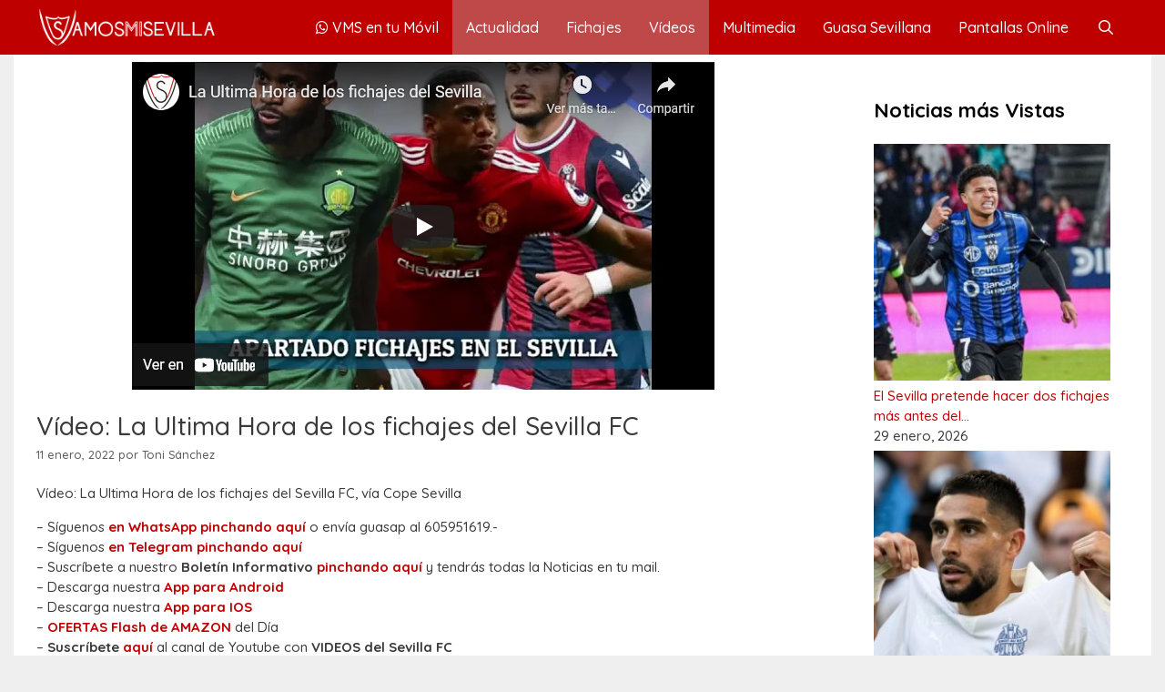

--- FILE ---
content_type: text/html; charset=UTF-8
request_url: https://www.vamosmisevillafc.com/video-la-ultima-hora-de-los-fichajes-del-sevilla-fc/
body_size: 16941
content:
<!DOCTYPE html>
<html lang="es">
<head>
	<meta charset="UTF-8">
	<meta name='robots' content='index, follow, max-image-preview:large, max-snippet:-1, max-video-preview:-1' />
	<style>img:is([sizes="auto" i], [sizes^="auto," i]) { contain-intrinsic-size: 3000px 1500px }</style>
	<meta name="viewport" content="width=device-width, initial-scale=1">
	<!-- This site is optimized with the Yoast SEO plugin v26.7 - https://yoast.com/wordpress/plugins/seo/ -->
	<title>Vídeo: La Ultima Hora de los fichajes del Sevilla FC - Vamos Mi Sevilla</title>
	<link rel="canonical" href="https://www.vamosmisevillafc.com/video-la-ultima-hora-de-los-fichajes-del-sevilla-fc/" />
	<meta property="og:locale" content="es_ES" />
	<meta property="og:type" content="article" />
	<meta property="og:title" content="Vídeo: La Ultima Hora de los fichajes del Sevilla FC - Vamos Mi Sevilla" />
	<meta property="og:description" content="Vídeo: La Ultima Hora de los fichajes del Sevilla FC, vía Cope Sevilla &#8211; Síguenos ... Leer mas" />
	<meta property="og:url" content="https://www.vamosmisevillafc.com/video-la-ultima-hora-de-los-fichajes-del-sevilla-fc/" />
	<meta property="og:site_name" content="Vamos Mi Sevilla" />
	<meta property="article:published_time" content="2022-01-11T17:32:19+00:00" />
	<meta property="og:image" content="https://www.vamosmisevillafc.com/wp-content/uploads/2022/01/Screenshot-2022-01-11-at-18-31-54-La-Ultima-Hora-de-los-fichajes-del-Sevilla.png" />
	<meta property="og:image:width" content="640" />
	<meta property="og:image:height" content="360" />
	<meta property="og:image:type" content="image/png" />
	<meta name="author" content="Toni Sánchez" />
	<meta name="twitter:card" content="summary_large_image" />
	<meta name="twitter:creator" content="@VMScom" />
	<meta name="twitter:label1" content="Escrito por" />
	<meta name="twitter:data1" content="Toni Sánchez" />
	<script type="application/ld+json" class="yoast-schema-graph">{"@context":"https://schema.org","@graph":[{"@type":"Article","@id":"https://www.vamosmisevillafc.com/video-la-ultima-hora-de-los-fichajes-del-sevilla-fc/#article","isPartOf":{"@id":"https://www.vamosmisevillafc.com/video-la-ultima-hora-de-los-fichajes-del-sevilla-fc/"},"author":{"name":"Toni Sánchez","@id":"https://www.vamosmisevillafc.com/#/schema/person/c14d25c2a1efe4788f49aea5a5db617d"},"headline":"Vídeo: La Ultima Hora de los fichajes del Sevilla FC","datePublished":"2022-01-11T17:32:19+00:00","mainEntityOfPage":{"@id":"https://www.vamosmisevillafc.com/video-la-ultima-hora-de-los-fichajes-del-sevilla-fc/"},"wordCount":98,"publisher":{"@id":"https://www.vamosmisevillafc.com/#organization"},"image":{"@id":"https://www.vamosmisevillafc.com/video-la-ultima-hora-de-los-fichajes-del-sevilla-fc/#primaryimage"},"thumbnailUrl":"https://www.vamosmisevillafc.com/wp-content/uploads/2022/01/Screenshot-2022-01-11-at-18-31-54-La-Ultima-Hora-de-los-fichajes-del-Sevilla.png","articleSection":["Actualidad","Fichajes","Noticias Top","Vídeos"],"inLanguage":"es"},{"@type":"WebPage","@id":"https://www.vamosmisevillafc.com/video-la-ultima-hora-de-los-fichajes-del-sevilla-fc/","url":"https://www.vamosmisevillafc.com/video-la-ultima-hora-de-los-fichajes-del-sevilla-fc/","name":"Vídeo: La Ultima Hora de los fichajes del Sevilla FC - Vamos Mi Sevilla","isPartOf":{"@id":"https://www.vamosmisevillafc.com/#website"},"primaryImageOfPage":{"@id":"https://www.vamosmisevillafc.com/video-la-ultima-hora-de-los-fichajes-del-sevilla-fc/#primaryimage"},"image":{"@id":"https://www.vamosmisevillafc.com/video-la-ultima-hora-de-los-fichajes-del-sevilla-fc/#primaryimage"},"thumbnailUrl":"https://www.vamosmisevillafc.com/wp-content/uploads/2022/01/Screenshot-2022-01-11-at-18-31-54-La-Ultima-Hora-de-los-fichajes-del-Sevilla.png","datePublished":"2022-01-11T17:32:19+00:00","breadcrumb":{"@id":"https://www.vamosmisevillafc.com/video-la-ultima-hora-de-los-fichajes-del-sevilla-fc/#breadcrumb"},"inLanguage":"es","potentialAction":[{"@type":"ReadAction","target":["https://www.vamosmisevillafc.com/video-la-ultima-hora-de-los-fichajes-del-sevilla-fc/"]}]},{"@type":"ImageObject","inLanguage":"es","@id":"https://www.vamosmisevillafc.com/video-la-ultima-hora-de-los-fichajes-del-sevilla-fc/#primaryimage","url":"https://www.vamosmisevillafc.com/wp-content/uploads/2022/01/Screenshot-2022-01-11-at-18-31-54-La-Ultima-Hora-de-los-fichajes-del-Sevilla.png","contentUrl":"https://www.vamosmisevillafc.com/wp-content/uploads/2022/01/Screenshot-2022-01-11-at-18-31-54-La-Ultima-Hora-de-los-fichajes-del-Sevilla.png","width":640,"height":360},{"@type":"BreadcrumbList","@id":"https://www.vamosmisevillafc.com/video-la-ultima-hora-de-los-fichajes-del-sevilla-fc/#breadcrumb","itemListElement":[{"@type":"ListItem","position":1,"name":"Portada","item":"https://www.vamosmisevillafc.com/"},{"@type":"ListItem","position":2,"name":"Vídeo: La Ultima Hora de los fichajes del Sevilla FC"}]},{"@type":"WebSite","@id":"https://www.vamosmisevillafc.com/#website","url":"https://www.vamosmisevillafc.com/","name":"Vamos Mi Sevilla","description":"La web dedicada al Sevilla FC más vista en el mundo","publisher":{"@id":"https://www.vamosmisevillafc.com/#organization"},"potentialAction":[{"@type":"SearchAction","target":{"@type":"EntryPoint","urlTemplate":"https://www.vamosmisevillafc.com/?s={search_term_string}"},"query-input":{"@type":"PropertyValueSpecification","valueRequired":true,"valueName":"search_term_string"}}],"inLanguage":"es"},{"@type":"Organization","@id":"https://www.vamosmisevillafc.com/#organization","name":"Vamos Mi Sevilla","url":"https://www.vamosmisevillafc.com/","logo":{"@type":"ImageObject","inLanguage":"es","@id":"https://www.vamosmisevillafc.com/#/schema/logo/image/","url":"https://www.vamosmisevillafc.com/wp-content/uploads/2016/11/cropped-logo_vms50-e1581427005813.jpg","contentUrl":"https://www.vamosmisevillafc.com/wp-content/uploads/2016/11/cropped-logo_vms50-e1581427005813.jpg","width":294,"height":75,"caption":"Vamos Mi Sevilla"},"image":{"@id":"https://www.vamosmisevillafc.com/#/schema/logo/image/"}},{"@type":"Person","@id":"https://www.vamosmisevillafc.com/#/schema/person/c14d25c2a1efe4788f49aea5a5db617d","name":"Toni Sánchez","image":{"@type":"ImageObject","inLanguage":"es","@id":"https://www.vamosmisevillafc.com/#/schema/person/image/","url":"https://secure.gravatar.com/avatar/9ca4cef9b6c3fc598e9a2e8ebe5df60f3aae8c779f67c5d5b604403412d06b8d?s=96&d=mm&r=g","contentUrl":"https://secure.gravatar.com/avatar/9ca4cef9b6c3fc598e9a2e8ebe5df60f3aae8c779f67c5d5b604403412d06b8d?s=96&d=mm&r=g","caption":"Toni Sánchez"},"description":"Desde hace más de 20 años, Toni Sánchez se dedica a informar y compartir la actualidad del Sevilla FC a través de esta web. Con compromiso, rigor y pasión por los colores, mi objetivo es ofrecer a los aficionados un espacio fiable y actualizado sobre todo lo que rodea al club. Especializado en el mercado de fichajes, ha logrado conformar un espacio que lidera la actualidad informativa del Sevilla FC.","sameAs":["https://x.com/VMScom"],"url":"https://www.vamosmisevillafc.com/author/vmscom/"}]}</script>
	<!-- / Yoast SEO plugin. -->


<link rel='dns-prefetch' href='//cdn.gravitec.net' />
<link href='https://fonts.gstatic.com' crossorigin rel='preconnect' />
<link href='https://fonts.googleapis.com' crossorigin rel='preconnect' />
<link rel="alternate" type="application/rss+xml" title="Vamos Mi Sevilla &raquo; Feed" href="https://www.vamosmisevillafc.com/feed/" />
<link rel="alternate" type="application/rss+xml" title="Vamos Mi Sevilla &raquo; Feed de los comentarios" href="https://www.vamosmisevillafc.com/comments/feed/" />
<script>
window._wpemojiSettings = {"baseUrl":"https:\/\/s.w.org\/images\/core\/emoji\/16.0.1\/72x72\/","ext":".png","svgUrl":"https:\/\/s.w.org\/images\/core\/emoji\/16.0.1\/svg\/","svgExt":".svg","source":{"concatemoji":"https:\/\/www.vamosmisevillafc.com\/wp-includes\/js\/wp-emoji-release.min.js?ver=6.8.3"}};
/*! This file is auto-generated */
!function(s,n){var o,i,e;function c(e){try{var t={supportTests:e,timestamp:(new Date).valueOf()};sessionStorage.setItem(o,JSON.stringify(t))}catch(e){}}function p(e,t,n){e.clearRect(0,0,e.canvas.width,e.canvas.height),e.fillText(t,0,0);var t=new Uint32Array(e.getImageData(0,0,e.canvas.width,e.canvas.height).data),a=(e.clearRect(0,0,e.canvas.width,e.canvas.height),e.fillText(n,0,0),new Uint32Array(e.getImageData(0,0,e.canvas.width,e.canvas.height).data));return t.every(function(e,t){return e===a[t]})}function u(e,t){e.clearRect(0,0,e.canvas.width,e.canvas.height),e.fillText(t,0,0);for(var n=e.getImageData(16,16,1,1),a=0;a<n.data.length;a++)if(0!==n.data[a])return!1;return!0}function f(e,t,n,a){switch(t){case"flag":return n(e,"\ud83c\udff3\ufe0f\u200d\u26a7\ufe0f","\ud83c\udff3\ufe0f\u200b\u26a7\ufe0f")?!1:!n(e,"\ud83c\udde8\ud83c\uddf6","\ud83c\udde8\u200b\ud83c\uddf6")&&!n(e,"\ud83c\udff4\udb40\udc67\udb40\udc62\udb40\udc65\udb40\udc6e\udb40\udc67\udb40\udc7f","\ud83c\udff4\u200b\udb40\udc67\u200b\udb40\udc62\u200b\udb40\udc65\u200b\udb40\udc6e\u200b\udb40\udc67\u200b\udb40\udc7f");case"emoji":return!a(e,"\ud83e\udedf")}return!1}function g(e,t,n,a){var r="undefined"!=typeof WorkerGlobalScope&&self instanceof WorkerGlobalScope?new OffscreenCanvas(300,150):s.createElement("canvas"),o=r.getContext("2d",{willReadFrequently:!0}),i=(o.textBaseline="top",o.font="600 32px Arial",{});return e.forEach(function(e){i[e]=t(o,e,n,a)}),i}function t(e){var t=s.createElement("script");t.src=e,t.defer=!0,s.head.appendChild(t)}"undefined"!=typeof Promise&&(o="wpEmojiSettingsSupports",i=["flag","emoji"],n.supports={everything:!0,everythingExceptFlag:!0},e=new Promise(function(e){s.addEventListener("DOMContentLoaded",e,{once:!0})}),new Promise(function(t){var n=function(){try{var e=JSON.parse(sessionStorage.getItem(o));if("object"==typeof e&&"number"==typeof e.timestamp&&(new Date).valueOf()<e.timestamp+604800&&"object"==typeof e.supportTests)return e.supportTests}catch(e){}return null}();if(!n){if("undefined"!=typeof Worker&&"undefined"!=typeof OffscreenCanvas&&"undefined"!=typeof URL&&URL.createObjectURL&&"undefined"!=typeof Blob)try{var e="postMessage("+g.toString()+"("+[JSON.stringify(i),f.toString(),p.toString(),u.toString()].join(",")+"));",a=new Blob([e],{type:"text/javascript"}),r=new Worker(URL.createObjectURL(a),{name:"wpTestEmojiSupports"});return void(r.onmessage=function(e){c(n=e.data),r.terminate(),t(n)})}catch(e){}c(n=g(i,f,p,u))}t(n)}).then(function(e){for(var t in e)n.supports[t]=e[t],n.supports.everything=n.supports.everything&&n.supports[t],"flag"!==t&&(n.supports.everythingExceptFlag=n.supports.everythingExceptFlag&&n.supports[t]);n.supports.everythingExceptFlag=n.supports.everythingExceptFlag&&!n.supports.flag,n.DOMReady=!1,n.readyCallback=function(){n.DOMReady=!0}}).then(function(){return e}).then(function(){var e;n.supports.everything||(n.readyCallback(),(e=n.source||{}).concatemoji?t(e.concatemoji):e.wpemoji&&e.twemoji&&(t(e.twemoji),t(e.wpemoji)))}))}((window,document),window._wpemojiSettings);
</script>
<link rel='stylesheet' id='generate-fonts-css' href='//fonts.googleapis.com/css?family=Quicksand:300,regular,500,700' media='all' />
<style id='wp-emoji-styles-inline-css'>

	img.wp-smiley, img.emoji {
		display: inline !important;
		border: none !important;
		box-shadow: none !important;
		height: 1em !important;
		width: 1em !important;
		margin: 0 0.07em !important;
		vertical-align: -0.1em !important;
		background: none !important;
		padding: 0 !important;
	}
</style>
<link rel='stylesheet' id='wp-block-library-css' href='https://www.vamosmisevillafc.com/wp-includes/css/dist/block-library/style.min.css?ver=6.8.3' media='all' />
<style id='classic-theme-styles-inline-css'>
/*! This file is auto-generated */
.wp-block-button__link{color:#fff;background-color:#32373c;border-radius:9999px;box-shadow:none;text-decoration:none;padding:calc(.667em + 2px) calc(1.333em + 2px);font-size:1.125em}.wp-block-file__button{background:#32373c;color:#fff;text-decoration:none}
</style>
<style id='global-styles-inline-css'>
:root{--wp--preset--aspect-ratio--square: 1;--wp--preset--aspect-ratio--4-3: 4/3;--wp--preset--aspect-ratio--3-4: 3/4;--wp--preset--aspect-ratio--3-2: 3/2;--wp--preset--aspect-ratio--2-3: 2/3;--wp--preset--aspect-ratio--16-9: 16/9;--wp--preset--aspect-ratio--9-16: 9/16;--wp--preset--color--black: #000000;--wp--preset--color--cyan-bluish-gray: #abb8c3;--wp--preset--color--white: #ffffff;--wp--preset--color--pale-pink: #f78da7;--wp--preset--color--vivid-red: #cf2e2e;--wp--preset--color--luminous-vivid-orange: #ff6900;--wp--preset--color--luminous-vivid-amber: #fcb900;--wp--preset--color--light-green-cyan: #7bdcb5;--wp--preset--color--vivid-green-cyan: #00d084;--wp--preset--color--pale-cyan-blue: #8ed1fc;--wp--preset--color--vivid-cyan-blue: #0693e3;--wp--preset--color--vivid-purple: #9b51e0;--wp--preset--color--contrast: var(--contrast);--wp--preset--color--contrast-2: var(--contrast-2);--wp--preset--color--contrast-3: var(--contrast-3);--wp--preset--color--base: var(--base);--wp--preset--color--base-2: var(--base-2);--wp--preset--color--base-3: var(--base-3);--wp--preset--color--accent: var(--accent);--wp--preset--gradient--vivid-cyan-blue-to-vivid-purple: linear-gradient(135deg,rgba(6,147,227,1) 0%,rgb(155,81,224) 100%);--wp--preset--gradient--light-green-cyan-to-vivid-green-cyan: linear-gradient(135deg,rgb(122,220,180) 0%,rgb(0,208,130) 100%);--wp--preset--gradient--luminous-vivid-amber-to-luminous-vivid-orange: linear-gradient(135deg,rgba(252,185,0,1) 0%,rgba(255,105,0,1) 100%);--wp--preset--gradient--luminous-vivid-orange-to-vivid-red: linear-gradient(135deg,rgba(255,105,0,1) 0%,rgb(207,46,46) 100%);--wp--preset--gradient--very-light-gray-to-cyan-bluish-gray: linear-gradient(135deg,rgb(238,238,238) 0%,rgb(169,184,195) 100%);--wp--preset--gradient--cool-to-warm-spectrum: linear-gradient(135deg,rgb(74,234,220) 0%,rgb(151,120,209) 20%,rgb(207,42,186) 40%,rgb(238,44,130) 60%,rgb(251,105,98) 80%,rgb(254,248,76) 100%);--wp--preset--gradient--blush-light-purple: linear-gradient(135deg,rgb(255,206,236) 0%,rgb(152,150,240) 100%);--wp--preset--gradient--blush-bordeaux: linear-gradient(135deg,rgb(254,205,165) 0%,rgb(254,45,45) 50%,rgb(107,0,62) 100%);--wp--preset--gradient--luminous-dusk: linear-gradient(135deg,rgb(255,203,112) 0%,rgb(199,81,192) 50%,rgb(65,88,208) 100%);--wp--preset--gradient--pale-ocean: linear-gradient(135deg,rgb(255,245,203) 0%,rgb(182,227,212) 50%,rgb(51,167,181) 100%);--wp--preset--gradient--electric-grass: linear-gradient(135deg,rgb(202,248,128) 0%,rgb(113,206,126) 100%);--wp--preset--gradient--midnight: linear-gradient(135deg,rgb(2,3,129) 0%,rgb(40,116,252) 100%);--wp--preset--font-size--small: 13px;--wp--preset--font-size--medium: 20px;--wp--preset--font-size--large: 36px;--wp--preset--font-size--x-large: 42px;--wp--preset--spacing--20: 0.44rem;--wp--preset--spacing--30: 0.67rem;--wp--preset--spacing--40: 1rem;--wp--preset--spacing--50: 1.5rem;--wp--preset--spacing--60: 2.25rem;--wp--preset--spacing--70: 3.38rem;--wp--preset--spacing--80: 5.06rem;--wp--preset--shadow--natural: 6px 6px 9px rgba(0, 0, 0, 0.2);--wp--preset--shadow--deep: 12px 12px 50px rgba(0, 0, 0, 0.4);--wp--preset--shadow--sharp: 6px 6px 0px rgba(0, 0, 0, 0.2);--wp--preset--shadow--outlined: 6px 6px 0px -3px rgba(255, 255, 255, 1), 6px 6px rgba(0, 0, 0, 1);--wp--preset--shadow--crisp: 6px 6px 0px rgba(0, 0, 0, 1);}:where(.is-layout-flex){gap: 0.5em;}:where(.is-layout-grid){gap: 0.5em;}body .is-layout-flex{display: flex;}.is-layout-flex{flex-wrap: wrap;align-items: center;}.is-layout-flex > :is(*, div){margin: 0;}body .is-layout-grid{display: grid;}.is-layout-grid > :is(*, div){margin: 0;}:where(.wp-block-columns.is-layout-flex){gap: 2em;}:where(.wp-block-columns.is-layout-grid){gap: 2em;}:where(.wp-block-post-template.is-layout-flex){gap: 1.25em;}:where(.wp-block-post-template.is-layout-grid){gap: 1.25em;}.has-black-color{color: var(--wp--preset--color--black) !important;}.has-cyan-bluish-gray-color{color: var(--wp--preset--color--cyan-bluish-gray) !important;}.has-white-color{color: var(--wp--preset--color--white) !important;}.has-pale-pink-color{color: var(--wp--preset--color--pale-pink) !important;}.has-vivid-red-color{color: var(--wp--preset--color--vivid-red) !important;}.has-luminous-vivid-orange-color{color: var(--wp--preset--color--luminous-vivid-orange) !important;}.has-luminous-vivid-amber-color{color: var(--wp--preset--color--luminous-vivid-amber) !important;}.has-light-green-cyan-color{color: var(--wp--preset--color--light-green-cyan) !important;}.has-vivid-green-cyan-color{color: var(--wp--preset--color--vivid-green-cyan) !important;}.has-pale-cyan-blue-color{color: var(--wp--preset--color--pale-cyan-blue) !important;}.has-vivid-cyan-blue-color{color: var(--wp--preset--color--vivid-cyan-blue) !important;}.has-vivid-purple-color{color: var(--wp--preset--color--vivid-purple) !important;}.has-black-background-color{background-color: var(--wp--preset--color--black) !important;}.has-cyan-bluish-gray-background-color{background-color: var(--wp--preset--color--cyan-bluish-gray) !important;}.has-white-background-color{background-color: var(--wp--preset--color--white) !important;}.has-pale-pink-background-color{background-color: var(--wp--preset--color--pale-pink) !important;}.has-vivid-red-background-color{background-color: var(--wp--preset--color--vivid-red) !important;}.has-luminous-vivid-orange-background-color{background-color: var(--wp--preset--color--luminous-vivid-orange) !important;}.has-luminous-vivid-amber-background-color{background-color: var(--wp--preset--color--luminous-vivid-amber) !important;}.has-light-green-cyan-background-color{background-color: var(--wp--preset--color--light-green-cyan) !important;}.has-vivid-green-cyan-background-color{background-color: var(--wp--preset--color--vivid-green-cyan) !important;}.has-pale-cyan-blue-background-color{background-color: var(--wp--preset--color--pale-cyan-blue) !important;}.has-vivid-cyan-blue-background-color{background-color: var(--wp--preset--color--vivid-cyan-blue) !important;}.has-vivid-purple-background-color{background-color: var(--wp--preset--color--vivid-purple) !important;}.has-black-border-color{border-color: var(--wp--preset--color--black) !important;}.has-cyan-bluish-gray-border-color{border-color: var(--wp--preset--color--cyan-bluish-gray) !important;}.has-white-border-color{border-color: var(--wp--preset--color--white) !important;}.has-pale-pink-border-color{border-color: var(--wp--preset--color--pale-pink) !important;}.has-vivid-red-border-color{border-color: var(--wp--preset--color--vivid-red) !important;}.has-luminous-vivid-orange-border-color{border-color: var(--wp--preset--color--luminous-vivid-orange) !important;}.has-luminous-vivid-amber-border-color{border-color: var(--wp--preset--color--luminous-vivid-amber) !important;}.has-light-green-cyan-border-color{border-color: var(--wp--preset--color--light-green-cyan) !important;}.has-vivid-green-cyan-border-color{border-color: var(--wp--preset--color--vivid-green-cyan) !important;}.has-pale-cyan-blue-border-color{border-color: var(--wp--preset--color--pale-cyan-blue) !important;}.has-vivid-cyan-blue-border-color{border-color: var(--wp--preset--color--vivid-cyan-blue) !important;}.has-vivid-purple-border-color{border-color: var(--wp--preset--color--vivid-purple) !important;}.has-vivid-cyan-blue-to-vivid-purple-gradient-background{background: var(--wp--preset--gradient--vivid-cyan-blue-to-vivid-purple) !important;}.has-light-green-cyan-to-vivid-green-cyan-gradient-background{background: var(--wp--preset--gradient--light-green-cyan-to-vivid-green-cyan) !important;}.has-luminous-vivid-amber-to-luminous-vivid-orange-gradient-background{background: var(--wp--preset--gradient--luminous-vivid-amber-to-luminous-vivid-orange) !important;}.has-luminous-vivid-orange-to-vivid-red-gradient-background{background: var(--wp--preset--gradient--luminous-vivid-orange-to-vivid-red) !important;}.has-very-light-gray-to-cyan-bluish-gray-gradient-background{background: var(--wp--preset--gradient--very-light-gray-to-cyan-bluish-gray) !important;}.has-cool-to-warm-spectrum-gradient-background{background: var(--wp--preset--gradient--cool-to-warm-spectrum) !important;}.has-blush-light-purple-gradient-background{background: var(--wp--preset--gradient--blush-light-purple) !important;}.has-blush-bordeaux-gradient-background{background: var(--wp--preset--gradient--blush-bordeaux) !important;}.has-luminous-dusk-gradient-background{background: var(--wp--preset--gradient--luminous-dusk) !important;}.has-pale-ocean-gradient-background{background: var(--wp--preset--gradient--pale-ocean) !important;}.has-electric-grass-gradient-background{background: var(--wp--preset--gradient--electric-grass) !important;}.has-midnight-gradient-background{background: var(--wp--preset--gradient--midnight) !important;}.has-small-font-size{font-size: var(--wp--preset--font-size--small) !important;}.has-medium-font-size{font-size: var(--wp--preset--font-size--medium) !important;}.has-large-font-size{font-size: var(--wp--preset--font-size--large) !important;}.has-x-large-font-size{font-size: var(--wp--preset--font-size--x-large) !important;}
:where(.wp-block-post-template.is-layout-flex){gap: 1.25em;}:where(.wp-block-post-template.is-layout-grid){gap: 1.25em;}
:where(.wp-block-columns.is-layout-flex){gap: 2em;}:where(.wp-block-columns.is-layout-grid){gap: 2em;}
:root :where(.wp-block-pullquote){font-size: 1.5em;line-height: 1.6;}
</style>
<link rel='stylesheet' id='contact-form-7-css' href='https://www.vamosmisevillafc.com/wp-content/plugins/contact-form-7/includes/css/styles.css?ver=6.1.4' media='all' />
<link rel='stylesheet' id='parent-style-css' href='https://www.vamosmisevillafc.com/wp-content/themes/generatepress/style.css?ver=6.8.3' media='all' />
<link rel='stylesheet' id='child-style-css' href='https://www.vamosmisevillafc.com/wp-content/themes/generatepress-child/style.css?ver=6.8.3' media='all' />
<link rel='stylesheet' id='generate-style-grid-css' href='https://www.vamosmisevillafc.com/wp-content/themes/generatepress/assets/css/unsemantic-grid.min.css?ver=3.6.0' media='all' />
<link rel='stylesheet' id='generate-style-css' href='https://www.vamosmisevillafc.com/wp-content/themes/generatepress/assets/css/style.min.css?ver=3.6.0' media='all' />
<style id='generate-style-inline-css'>
.no-featured-image-padding .featured-image {margin-left:-25px;margin-right:-25px;}.post-image-above-header .no-featured-image-padding .inside-article .featured-image {margin-top:-25px;}@media (max-width:768px){.no-featured-image-padding .featured-image {margin-left:-20px;margin-right:-20px;}.post-image-above-header .no-featured-image-padding .inside-article .featured-image {margin-top:-20px;}}
body{background-color:#efefef;color:#3a3a3a;}a{color:#bf0000;}a:visited{color:#bf0000;}a:hover, a:focus, a:active{color:#000000;}body .grid-container{max-width:1200px;}.wp-block-group__inner-container{max-width:1200px;margin-left:auto;margin-right:auto;}.navigation-search{position:absolute;left:-99999px;pointer-events:none;visibility:hidden;z-index:20;width:100%;top:0;transition:opacity 100ms ease-in-out;opacity:0;}.navigation-search.nav-search-active{left:0;right:0;pointer-events:auto;visibility:visible;opacity:1;}.navigation-search input[type="search"]{outline:0;border:0;vertical-align:bottom;line-height:1;opacity:0.9;width:100%;z-index:20;border-radius:0;-webkit-appearance:none;height:60px;}.navigation-search input::-ms-clear{display:none;width:0;height:0;}.navigation-search input::-ms-reveal{display:none;width:0;height:0;}.navigation-search input::-webkit-search-decoration, .navigation-search input::-webkit-search-cancel-button, .navigation-search input::-webkit-search-results-button, .navigation-search input::-webkit-search-results-decoration{display:none;}.main-navigation li.search-item{z-index:21;}li.search-item.active{transition:opacity 100ms ease-in-out;}.nav-left-sidebar .main-navigation li.search-item.active,.nav-right-sidebar .main-navigation li.search-item.active{width:auto;display:inline-block;float:right;}.gen-sidebar-nav .navigation-search{top:auto;bottom:0;}:root{--contrast:#222222;--contrast-2:#575760;--contrast-3:#b2b2be;--base:#f0f0f0;--base-2:#f7f8f9;--base-3:#ffffff;--accent:#1e73be;}:root .has-contrast-color{color:var(--contrast);}:root .has-contrast-background-color{background-color:var(--contrast);}:root .has-contrast-2-color{color:var(--contrast-2);}:root .has-contrast-2-background-color{background-color:var(--contrast-2);}:root .has-contrast-3-color{color:var(--contrast-3);}:root .has-contrast-3-background-color{background-color:var(--contrast-3);}:root .has-base-color{color:var(--base);}:root .has-base-background-color{background-color:var(--base);}:root .has-base-2-color{color:var(--base-2);}:root .has-base-2-background-color{background-color:var(--base-2);}:root .has-base-3-color{color:var(--base-3);}:root .has-base-3-background-color{background-color:var(--base-3);}:root .has-accent-color{color:var(--accent);}:root .has-accent-background-color{background-color:var(--accent);}body, button, input, select, textarea{font-family:"Quicksand", sans-serif;font-weight:500;font-size:15px;}body{line-height:1.5;}p{margin-bottom:1em;}.entry-content > [class*="wp-block-"]:not(:last-child):not(.wp-block-heading){margin-bottom:1em;}.main-navigation a, .menu-toggle{font-family:"Quicksand", sans-serif;font-weight:500;font-size:16px;}.main-navigation .main-nav ul ul li a{font-size:15px;}.widget-title{font-family:"Quicksand", sans-serif;font-weight:600;font-size:22px;margin-bottom:20px;}.sidebar .widget, .footer-widgets .widget{font-size:15px;}h1{font-weight:400;font-size:40px;}h2{font-weight:500;font-size:20px;}h3{font-size:20px;}h4{font-size:inherit;}h5{font-size:inherit;}@media (max-width:768px){.main-title{font-size:20px;}h1{font-size:30px;}h2{font-size:25px;}}.top-bar{background-color:#636363;color:#ffffff;}.top-bar a{color:#ffffff;}.top-bar a:hover{color:#303030;}.site-header{background-color:#bf0000;color:#3a3a3a;}.site-header a{color:#3a3a3a;}.main-title a,.main-title a:hover{color:#ffffff;}.site-description{color:#757575;}.mobile-menu-control-wrapper .menu-toggle,.mobile-menu-control-wrapper .menu-toggle:hover,.mobile-menu-control-wrapper .menu-toggle:focus,.has-inline-mobile-toggle #site-navigation.toggled{background-color:rgba(0, 0, 0, 0.02);}.main-navigation,.main-navigation ul ul{background-color:#bf0000;}.main-navigation .main-nav ul li a, .main-navigation .menu-toggle, .main-navigation .menu-bar-items{color:#ffffff;}.main-navigation .main-nav ul li:not([class*="current-menu-"]):hover > a, .main-navigation .main-nav ul li:not([class*="current-menu-"]):focus > a, .main-navigation .main-nav ul li.sfHover:not([class*="current-menu-"]) > a, .main-navigation .menu-bar-item:hover > a, .main-navigation .menu-bar-item.sfHover > a{color:#ffffff;background-color:#bf4848;}button.menu-toggle:hover,button.menu-toggle:focus,.main-navigation .mobile-bar-items a,.main-navigation .mobile-bar-items a:hover,.main-navigation .mobile-bar-items a:focus{color:#ffffff;}.main-navigation .main-nav ul li[class*="current-menu-"] > a{color:#ffffff;background-color:#bf4848;}.navigation-search input[type="search"],.navigation-search input[type="search"]:active, .navigation-search input[type="search"]:focus, .main-navigation .main-nav ul li.search-item.active > a, .main-navigation .menu-bar-items .search-item.active > a{color:#ffffff;background-color:#bf4848;}.main-navigation ul ul{background-color:#3f3f3f;}.main-navigation .main-nav ul ul li a{color:#ffffff;}.main-navigation .main-nav ul ul li:not([class*="current-menu-"]):hover > a,.main-navigation .main-nav ul ul li:not([class*="current-menu-"]):focus > a, .main-navigation .main-nav ul ul li.sfHover:not([class*="current-menu-"]) > a{color:#ffffff;background-color:#4f4f4f;}.main-navigation .main-nav ul ul li[class*="current-menu-"] > a{color:#ffffff;background-color:#4f4f4f;}.separate-containers .inside-article, .separate-containers .comments-area, .separate-containers .page-header, .one-container .container, .separate-containers .paging-navigation, .inside-page-header{background-color:#ffffff;}.entry-meta{color:#595959;}.entry-meta a{color:#595959;}.entry-meta a:hover{color:#1e73be;}.sidebar .widget{background-color:#ffffff;}.sidebar .widget .widget-title{color:#000000;}.footer-widgets{background-color:#ffffff;}.footer-widgets .widget-title{color:#000000;}.site-info{color:#ffffff;background-color:#222222;}.site-info a{color:#ffffff;}.site-info a:hover{color:#606060;}.footer-bar .widget_nav_menu .current-menu-item a{color:#606060;}input[type="text"],input[type="email"],input[type="url"],input[type="password"],input[type="search"],input[type="tel"],input[type="number"],textarea,select{color:#666666;background-color:#fafafa;border-color:#cccccc;}input[type="text"]:focus,input[type="email"]:focus,input[type="url"]:focus,input[type="password"]:focus,input[type="search"]:focus,input[type="tel"]:focus,input[type="number"]:focus,textarea:focus,select:focus{color:#666666;background-color:#ffffff;border-color:#bfbfbf;}button,html input[type="button"],input[type="reset"],input[type="submit"],a.button,a.wp-block-button__link:not(.has-background){color:#ffffff;background-color:#bf0000;}button:hover,html input[type="button"]:hover,input[type="reset"]:hover,input[type="submit"]:hover,a.button:hover,button:focus,html input[type="button"]:focus,input[type="reset"]:focus,input[type="submit"]:focus,a.button:focus,a.wp-block-button__link:not(.has-background):active,a.wp-block-button__link:not(.has-background):focus,a.wp-block-button__link:not(.has-background):hover{color:#ffffff;background-color:rgba(191,0,0,0.58);}a.generate-back-to-top{background-color:rgba( 0,0,0,0.4 );color:#ffffff;}a.generate-back-to-top:hover,a.generate-back-to-top:focus{background-color:rgba( 0,0,0,0.6 );color:#ffffff;}:root{--gp-search-modal-bg-color:var(--base-3);--gp-search-modal-text-color:var(--contrast);--gp-search-modal-overlay-bg-color:rgba(0,0,0,0.2);}@media (max-width: 1079px){.main-navigation .menu-bar-item:hover > a, .main-navigation .menu-bar-item.sfHover > a{background:none;color:#ffffff;}}.inside-top-bar{padding:10px;}.inside-header{padding:10px;}.separate-containers .inside-article, .separate-containers .comments-area, .separate-containers .page-header, .separate-containers .paging-navigation, .one-container .site-content, .inside-page-header{padding:25px;}.site-main .wp-block-group__inner-container{padding:25px;}.entry-content .alignwide, body:not(.no-sidebar) .entry-content .alignfull{margin-left:-25px;width:calc(100% + 50px);max-width:calc(100% + 50px);}.container.grid-container{max-width:1250px;}.one-container.right-sidebar .site-main,.one-container.both-right .site-main{margin-right:25px;}.one-container.left-sidebar .site-main,.one-container.both-left .site-main{margin-left:25px;}.one-container.both-sidebars .site-main{margin:0px 25px 0px 25px;}.separate-containers .widget, .separate-containers .site-main > *, .separate-containers .page-header, .widget-area .main-navigation{margin-bottom:15px;}.separate-containers .site-main{margin:15px;}.both-right.separate-containers .inside-left-sidebar{margin-right:7px;}.both-right.separate-containers .inside-right-sidebar{margin-left:7px;}.both-left.separate-containers .inside-left-sidebar{margin-right:7px;}.both-left.separate-containers .inside-right-sidebar{margin-left:7px;}.separate-containers .page-header-image, .separate-containers .page-header-contained, .separate-containers .page-header-image-single, .separate-containers .page-header-content-single{margin-top:15px;}.separate-containers .inside-right-sidebar, .separate-containers .inside-left-sidebar{margin-top:15px;margin-bottom:15px;}.main-navigation .main-nav ul li a,.menu-toggle,.main-navigation .mobile-bar-items a{padding-left:15px;padding-right:15px;}.main-navigation .main-nav ul ul li a{padding:10px 15px 10px 15px;}.rtl .menu-item-has-children .dropdown-menu-toggle{padding-left:15px;}.menu-item-has-children .dropdown-menu-toggle{padding-right:15px;}.rtl .main-navigation .main-nav ul li.menu-item-has-children > a{padding-right:15px;}.widget-area .widget{padding:20px;}.site-info{padding:20px;}@media (max-width:768px){.separate-containers .inside-article, .separate-containers .comments-area, .separate-containers .page-header, .separate-containers .paging-navigation, .one-container .site-content, .inside-page-header{padding:20px;}.site-main .wp-block-group__inner-container{padding:20px;}.site-info{padding-right:10px;padding-left:10px;}.entry-content .alignwide, body:not(.no-sidebar) .entry-content .alignfull{margin-left:-20px;width:calc(100% + 40px);max-width:calc(100% + 40px);}}@media (max-width: 1079px){.main-navigation .menu-toggle,.main-navigation .mobile-bar-items,.sidebar-nav-mobile:not(#sticky-placeholder){display:block;}.main-navigation ul,.gen-sidebar-nav{display:none;}[class*="nav-float-"] .site-header .inside-header > *{float:none;clear:both;}}
.dynamic-author-image-rounded{border-radius:100%;}.dynamic-featured-image, .dynamic-author-image{vertical-align:middle;}.one-container.blog .dynamic-content-template:not(:last-child), .one-container.archive .dynamic-content-template:not(:last-child){padding-bottom:0px;}.dynamic-entry-excerpt > p:last-child{margin-bottom:0px;}
.main-navigation.toggled .main-nav > ul{background-color: #bf0000}
h1.entry-title{font-weight:500;font-size:28px;}.navigation-branding .main-title{font-weight:bold;text-transform:none;font-size:25px;}@media (max-width: 1079px){.navigation-branding .main-title{font-size:20px;}}
.post-image:not(:first-child), .page-content:not(:first-child), .entry-content:not(:first-child), .entry-summary:not(:first-child), footer.entry-meta{margin-top:1.5em;}.post-image-above-header .inside-article div.featured-image, .post-image-above-header .inside-article div.post-image{margin-bottom:1.5em;}
</style>
<link rel='stylesheet' id='generate-mobile-style-css' href='https://www.vamosmisevillafc.com/wp-content/themes/generatepress/assets/css/mobile.min.css?ver=3.6.0' media='all' />
<link rel='stylesheet' id='generate-font-icons-css' href='https://www.vamosmisevillafc.com/wp-content/themes/generatepress/assets/css/components/font-icons.min.css?ver=3.6.0' media='all' />
<link rel='stylesheet' id='font-awesome-css' href='https://www.vamosmisevillafc.com/wp-content/themes/generatepress/assets/css/components/font-awesome.min.css?ver=4.7' media='all' />
<link rel='stylesheet' id='generate-child-css' href='https://www.vamosmisevillafc.com/wp-content/themes/generatepress-child/style.css?ver=1709508184' media='all' />
<link rel='stylesheet' id='heateor_sss_frontend_css-css' href='https://www.vamosmisevillafc.com/wp-content/plugins/sassy-social-share/public/css/sassy-social-share-public.css?ver=3.3.79' media='all' />
<style id='heateor_sss_frontend_css-inline-css'>
.heateor_sss_button_instagram span.heateor_sss_svg,a.heateor_sss_instagram span.heateor_sss_svg{background:radial-gradient(circle at 30% 107%,#fdf497 0,#fdf497 5%,#fd5949 45%,#d6249f 60%,#285aeb 90%)}.heateor_sss_horizontal_sharing .heateor_sss_svg,.heateor_sss_standard_follow_icons_container .heateor_sss_svg{color:#fff;border-width:0px;border-style:solid;border-color:transparent}.heateor_sss_horizontal_sharing .heateorSssTCBackground{color:#666}.heateor_sss_horizontal_sharing span.heateor_sss_svg:hover,.heateor_sss_standard_follow_icons_container span.heateor_sss_svg:hover{border-color:transparent;}.heateor_sss_vertical_sharing span.heateor_sss_svg,.heateor_sss_floating_follow_icons_container span.heateor_sss_svg{color:#fff;border-width:0px;border-style:solid;border-color:transparent;}.heateor_sss_vertical_sharing .heateorSssTCBackground{color:#666;}.heateor_sss_vertical_sharing span.heateor_sss_svg:hover,.heateor_sss_floating_follow_icons_container span.heateor_sss_svg:hover{border-color:transparent;}@media screen and (max-width:783px) {.heateor_sss_vertical_sharing{display:none!important}}
</style>
<link rel='stylesheet' id='generate-blog-images-css' href='https://www.vamosmisevillafc.com/wp-content/plugins/gp-premium/blog/functions/css/featured-images.min.css?ver=2.5.5' media='all' />
<link rel='stylesheet' id='generate-navigation-branding-css' href='https://www.vamosmisevillafc.com/wp-content/plugins/gp-premium/menu-plus/functions/css/navigation-branding.min.css?ver=2.5.5' media='all' />
<style id='generate-navigation-branding-inline-css'>
@media (max-width: 1079px){.site-header, #site-navigation, #sticky-navigation{display:none !important;opacity:0.0;}#mobile-header{display:block !important;width:100% !important;}#mobile-header .main-nav > ul{display:none;}#mobile-header.toggled .main-nav > ul, #mobile-header .menu-toggle, #mobile-header .mobile-bar-items{display:block;}#mobile-header .main-nav{-ms-flex:0 0 100%;flex:0 0 100%;-webkit-box-ordinal-group:5;-ms-flex-order:4;order:4;}}.navigation-branding img, .site-logo.mobile-header-logo img{height:60px;width:auto;}.navigation-branding .main-title{line-height:60px;}@media (max-width: 1210px){#site-navigation .navigation-branding, #sticky-navigation .navigation-branding{margin-left:10px;}}@media (max-width: 1079px){.main-navigation:not(.slideout-navigation) .main-nav{-ms-flex:0 0 100%;flex:0 0 100%;}.main-navigation:not(.slideout-navigation) .inside-navigation{-ms-flex-wrap:wrap;flex-wrap:wrap;display:-webkit-box;display:-ms-flexbox;display:flex;}.nav-aligned-center .navigation-branding, .nav-aligned-left .navigation-branding{margin-right:auto;}.nav-aligned-center  .main-navigation.has-branding:not(.slideout-navigation) .inside-navigation .main-nav,.nav-aligned-center  .main-navigation.has-sticky-branding.navigation-stick .inside-navigation .main-nav,.nav-aligned-left  .main-navigation.has-branding:not(.slideout-navigation) .inside-navigation .main-nav,.nav-aligned-left  .main-navigation.has-sticky-branding.navigation-stick .inside-navigation .main-nav{margin-right:0px;}}
</style>
<script src="https://www.vamosmisevillafc.com/wp-includes/js/jquery/jquery.min.js?ver=3.7.1" id="jquery-core-js"></script>
<script src="https://cdn.gravitec.net/storage/2d17a2f9ead92c893e06913fba668e87/client.js?service=wp&amp;wpath=https%3A%2F%2Fwww.vamosmisevillafc.com%2Fwp-content%2Fplugins%2Fgravitec-net-web-push-notifications%2F%2Fsdk_files%2Fsw.php&amp;ver=2.9.18" id="gravitecnet-js"></script>
<script src="https://www.vamosmisevillafc.com/wp-includes/js/jquery/jquery-migrate.min.js?ver=3.4.1" id="jquery-migrate-js"></script>
<link rel="https://api.w.org/" href="https://www.vamosmisevillafc.com/wp-json/" /><link rel="alternate" title="JSON" type="application/json" href="https://www.vamosmisevillafc.com/wp-json/wp/v2/posts/191381" /><link rel="EditURI" type="application/rsd+xml" title="RSD" href="https://www.vamosmisevillafc.com/xmlrpc.php?rsd" />
<meta name="generator" content="WordPress 6.8.3" />
<link rel='shortlink' href='https://www.vamosmisevillafc.com/?p=191381' />
<link rel="alternate" title="oEmbed (JSON)" type="application/json+oembed" href="https://www.vamosmisevillafc.com/wp-json/oembed/1.0/embed?url=https%3A%2F%2Fwww.vamosmisevillafc.com%2Fvideo-la-ultima-hora-de-los-fichajes-del-sevilla-fc%2F" />
<link rel="alternate" title="oEmbed (XML)" type="text/xml+oembed" href="https://www.vamosmisevillafc.com/wp-json/oembed/1.0/embed?url=https%3A%2F%2Fwww.vamosmisevillafc.com%2Fvideo-la-ultima-hora-de-los-fichajes-del-sevilla-fc%2F&#038;format=xml" />
<meta name="cdp-version" content="1.5.0" /><script type="text/javascript">//<![CDATA[
  function external_links_in_new_windows_loop() {
    if (!document.links) {
      document.links = document.getElementsByTagName('a');
    }
    var change_link = false;
    var force = '';
    var ignore = '';

    for (var t=0; t<document.links.length; t++) {
      var all_links = document.links[t];
      change_link = false;
      
      if(document.links[t].hasAttribute('onClick') == false) {
        // forced if the address starts with http (or also https), but does not link to the current domain
        if(all_links.href.search(/^http/) != -1 && all_links.href.search('www.vamosmisevillafc.com') == -1 && all_links.href.search(/^#/) == -1) {
          // console.log('Changed ' + all_links.href);
          change_link = true;
        }
          
        if(force != '' && all_links.href.search(force) != -1) {
          // forced
          // console.log('force ' + all_links.href);
          change_link = true;
        }
        
        if(ignore != '' && all_links.href.search(ignore) != -1) {
          // console.log('ignore ' + all_links.href);
          // ignored
          change_link = false;
        }

        if(change_link == true) {
          // console.log('Changed ' + all_links.href);
          document.links[t].setAttribute('onClick', 'javascript:window.open(\'' + all_links.href.replace(/'/g, '') + '\', \'_blank\', \'noopener\'); return false;');
          document.links[t].removeAttribute('target');
        }
      }
    }
  }
  
  // Load
  function external_links_in_new_windows_load(func)
  {  
    var oldonload = window.onload;
    if (typeof window.onload != 'function'){
      window.onload = func;
    } else {
      window.onload = function(){
        oldonload();
        func();
      }
    }
  }

  external_links_in_new_windows_load(external_links_in_new_windows_loop);
  //]]></script>

<style type="text/css">.tptn_title {
	display: block;
}

.tptn_date {
	display: block;
}

.tptn_featured, .tptn_thumb, .thumbnail {
    width: 100%;
    height: auto;
}</style><meta name="redi-version" content="1.2.7" /><script type="text/javascript" src="https://cdn.opencmp.net/tcf-v2/cmp-stub-latest.js" id="open-cmp-stub" data-domain="vamosmisevillafc.com"></script><!-- Publisuites -->	
<meta name="publisuites-verify-code" content="aHR0cDovL3d3dy52YW1vc21pc2V2aWxsYWZjLmNvbQ==" />
<!-- Google tag (gtag.js) -->
<script async src="https://www.googletagmanager.com/gtag/js?id=GT-NCHF9LMF"></script>
<script>
  window.dataLayer = window.dataLayer || [];
  function gtag(){dataLayer.push(arguments);}
  gtag('js', new Date());

  gtag('config', 'GT-NCHF9LMF');
</script><script type="text/javascript"
            id="trfAdSetup"
            async
            data-traffectiveConf='{
                   "targeting": [{"key":"zone","values":null,"value":"football"},
                       {"key":"pagetype","values":null,"value":"article"},
                       {"key":"programmatic_ads","values":null,"value":"true"},
                       {"key":"ads","values":null,"value":"true"}]
                    
                    ,"dfpAdUrl" : "/307308315,23866052/vamosmisevillafc.com"
                    ,"clientAlias" : "vamosmisevillafc"
                }'
            src="//cdntrf.com/vamosmisevillafc-com.js"
    >
    </script><script src='https://cdn.adkaora.space/vamosmisevilla/generic/prod/adk-init.js' type="text/javascript" defer></script><script defer src="https://cdn.overtracking.com/t/tKrv4x4eu607INVZq/"></script><link rel="icon" href="https://www.vamosmisevillafc.com/wp-content/uploads/2018/01/cropped-Logo1-1-32x32.jpg" sizes="32x32" />
<link rel="icon" href="https://www.vamosmisevillafc.com/wp-content/uploads/2018/01/cropped-Logo1-1-192x192.jpg" sizes="192x192" />
<link rel="apple-touch-icon" href="https://www.vamosmisevillafc.com/wp-content/uploads/2018/01/cropped-Logo1-1-180x180.jpg" />
<meta name="msapplication-TileImage" content="https://www.vamosmisevillafc.com/wp-content/uploads/2018/01/cropped-Logo1-1-270x270.jpg" />
		<style id="wp-custom-css">
			/* 1. Contenedor de Ancho Completo (Fondo Negro) */
.full-width-banner-container {
    /* Asegura que el contenedor ocupe todo el ancho */
    width: 100%; 
    
    /* Aplica el color de fondo a todo el ancho de la pantalla */
    background-color: #000000; 
    
    /* Elimina cualquier padding o margen que GeneratePress pueda aplicar al hook */
    padding: 0;
    margin: 0;
    line-height: 0; /* Importante para eliminar el espacio extra debajo de las imágenes */
}

/* 2. Contenedor del Contenido (Límite de Ancho y Centrado) */
.banner-content {
    /* Define el ancho máximo deseado */
    max-width: 1250px; 
    
    /* Centra el contenedor en la pantalla */
    margin-left: auto;
    margin-right: auto;
    
    /* Asegura que no haya espacios internos */
    padding: 0;
    
    /* Mantiene las imágenes dentro de su ancho limitado (importante para la versión móvil) */
    display: block; 
}

/* Asegura que las imágenes no se desborden */
.banner-content img {
    max-width: 100%;
    height: auto;
    display: block;
}

/* Ajuste para el banner móvil (si es necesario) */
@media (max-width: 768px) {
    .banner-content {
        /* Permite que el contenido del banner móvil sea tan ancho como la pantalla */
        /* Pero mantiene el fondo negro en el contenedor exterior */
        max-width: 100%; 
    }
}		</style>
		</head>

<body class="wp-singular post-template-default single single-post postid-191381 single-format-standard wp-custom-logo wp-embed-responsive wp-theme-generatepress wp-child-theme-generatepress-child post-image-above-header post-image-aligned-center sticky-menu-fade mobile-header mobile-header-logo mobile-header-sticky right-sidebar nav-below-header one-container fluid-header active-footer-widgets-3 nav-search-enabled nav-aligned-right header-aligned-left dropdown-hover featured-image-active" itemtype="https://schema.org/Blog" itemscope>
	<div class="adk-slot interstitial">
  <div id="adk_interstitial0"></div>
  <div id="adk_interstitial"></div>
</div><a class="screen-reader-text skip-link" href="#content" title="Saltar al contenido">Saltar al contenido</a>		<nav id="mobile-header" itemtype="https://schema.org/SiteNavigationElement" itemscope class="main-navigation mobile-header-navigation has-branding has-sticky-branding">
			<div class="inside-navigation grid-container grid-parent">
				<form method="get" class="search-form navigation-search" action="https://www.vamosmisevillafc.com/">
					<input type="search" class="search-field" value="" name="s" title="Buscar" />
				</form><div class="site-logo mobile-header-logo">
						<a href="https://www.vamosmisevillafc.com/" title="Vamos Mi Sevilla" rel="home">
							<img src="https://www.vamosmisevillafc.com/wp-content/uploads/2020/02/vms_logo_blanco.png" alt="Vamos Mi Sevilla" class="is-logo-image" width="239" height="50" />
						</a>
					</div>		<div class="mobile-bar-items">
						<span class="search-item">
				<a aria-label="Abrir la barra de búsqueda" href="#">
									</a>
			</span>
		</div>
							<button class="menu-toggle" aria-controls="mobile-menu" aria-expanded="false">
						<span class="screen-reader-text">Menú</span>					</button>
					<div id="mobile-menu" class="main-nav"><ul id="menu-menu-principal" class=" menu sf-menu"><li id="menu-item-146016" class="menu-item menu-item-type-post_type menu-item-object-post menu-item-146016"><a href="https://www.vamosmisevillafc.com/conectate-al-whatsapp-vamosmisevilla-recibe-la-ultima-hora-del-sevilla-fc-movil/"><i class="fa fa-whatsapp" aria-hidden="true"></i> VMS en tu Móvil</a></li>
<li id="menu-item-145517" class="menu-item menu-item-type-taxonomy menu-item-object-category current-post-ancestor current-menu-parent current-post-parent menu-item-145517"><a href="https://www.vamosmisevillafc.com/category/noticias/">Actualidad</a></li>
<li id="menu-item-145518" class="menu-item menu-item-type-taxonomy menu-item-object-category current-post-ancestor current-menu-parent current-post-parent menu-item-145518"><a href="https://www.vamosmisevillafc.com/category/fichajes_sevilla_fc/">Fichajes</a></li>
<li id="menu-item-145519" class="menu-item menu-item-type-taxonomy menu-item-object-category current-post-ancestor current-menu-parent current-post-parent menu-item-145519"><a href="https://www.vamosmisevillafc.com/category/videos/">Vídeos</a></li>
<li id="menu-item-145522" class="menu-item menu-item-type-taxonomy menu-item-object-category menu-item-145522"><a href="https://www.vamosmisevillafc.com/category/multimedia/">Multimedia</a></li>
<li id="menu-item-145520" class="menu-item menu-item-type-taxonomy menu-item-object-category menu-item-145520"><a href="https://www.vamosmisevillafc.com/category/guasa-sevillana/">Guasa Sevillana</a></li>
<li id="menu-item-145521" class="menu-item menu-item-type-post_type menu-item-object-page menu-item-145521"><a href="https://www.vamosmisevillafc.com/pantallas_online/">Pantallas Online</a></li>
<li class="search-item menu-item-align-right"><a aria-label="Abrir la barra de búsqueda" href="#"></a></li></ul></div>			</div><!-- .inside-navigation -->
		</nav><!-- #site-navigation -->
				<nav class="has-branding main-navigation sub-menu-right" id="site-navigation" aria-label="Principal"  itemtype="https://schema.org/SiteNavigationElement" itemscope>
			<div class="inside-navigation grid-container grid-parent">
				<div class="navigation-branding"><div class="site-logo">
						<a href="https://www.vamosmisevillafc.com/" title="Vamos Mi Sevilla" rel="home">
							<img  class="header-image is-logo-image" alt="Vamos Mi Sevilla" src="https://www.vamosmisevillafc.com/wp-content/uploads/2020/02/cropped-vms_logo.png" title="Vamos Mi Sevilla" srcset="https://www.vamosmisevillafc.com/wp-content/uploads/2020/02/cropped-vms_logo.png 1x, https://www.vamosmisevillafc.com/wp-content/uploads/2020/02/vms_logo.png 2x" width="239" height="48" />
						</a>
					</div></div><form method="get" class="search-form navigation-search" action="https://www.vamosmisevillafc.com/">
					<input type="search" class="search-field" value="" name="s" title="Buscar" />
				</form>		<div class="mobile-bar-items">
						<span class="search-item">
				<a aria-label="Abrir la barra de búsqueda" href="#">
									</a>
			</span>
		</div>
						<button class="menu-toggle" aria-controls="primary-menu" aria-expanded="false">
					<span class="screen-reader-text">Menú</span>				</button>
				<div id="primary-menu" class="main-nav"><ul id="menu-menu-principal-1" class=" menu sf-menu"><li class="menu-item menu-item-type-post_type menu-item-object-post menu-item-146016"><a href="https://www.vamosmisevillafc.com/conectate-al-whatsapp-vamosmisevilla-recibe-la-ultima-hora-del-sevilla-fc-movil/"><i class="fa fa-whatsapp" aria-hidden="true"></i> VMS en tu Móvil</a></li>
<li class="menu-item menu-item-type-taxonomy menu-item-object-category current-post-ancestor current-menu-parent current-post-parent menu-item-145517"><a href="https://www.vamosmisevillafc.com/category/noticias/">Actualidad</a></li>
<li class="menu-item menu-item-type-taxonomy menu-item-object-category current-post-ancestor current-menu-parent current-post-parent menu-item-145518"><a href="https://www.vamosmisevillafc.com/category/fichajes_sevilla_fc/">Fichajes</a></li>
<li class="menu-item menu-item-type-taxonomy menu-item-object-category current-post-ancestor current-menu-parent current-post-parent menu-item-145519"><a href="https://www.vamosmisevillafc.com/category/videos/">Vídeos</a></li>
<li class="menu-item menu-item-type-taxonomy menu-item-object-category menu-item-145522"><a href="https://www.vamosmisevillafc.com/category/multimedia/">Multimedia</a></li>
<li class="menu-item menu-item-type-taxonomy menu-item-object-category menu-item-145520"><a href="https://www.vamosmisevillafc.com/category/guasa-sevillana/">Guasa Sevillana</a></li>
<li class="menu-item menu-item-type-post_type menu-item-object-page menu-item-145521"><a href="https://www.vamosmisevillafc.com/pantallas_online/">Pantallas Online</a></li>
<li class="search-item menu-item-align-right"><a aria-label="Abrir la barra de búsqueda" href="#"></a></li></ul></div>			</div>
		</nav>
		
	<div class="site grid-container container hfeed grid-parent" id="page">
				<div class="site-content" id="content">
			
	<div class="content-area grid-parent mobile-grid-100 grid-75 tablet-grid-75" id="primary">
		<main class="site-main" id="main">
			<div class='code-block code-block-12' style='margin: 8px 0; clear: both;'>
<!--     Mobile_Pos1     -->
<div id="traffective-ad-Mobile_Pos1" style='display: none;' class="Mobile_Pos1"></div></div>

<article id="post-191381" class="post-191381 post type-post status-publish format-standard has-post-thumbnail hentry category-noticias category-fichajes_sevilla_fc category-bn category-videos no-featured-image-padding" itemtype="https://schema.org/CreativeWork" itemscope>
	<div class="inside-article">
		<div class="featured-image  page-header-image-single ">
				<img width="640" height="360" src="https://www.vamosmisevillafc.com/wp-content/uploads/2022/01/Screenshot-2022-01-11-at-18-31-54-La-Ultima-Hora-de-los-fichajes-del-Sevilla.png" class="attachment-full size-full" alt="" itemprop="image" decoding="async" fetchpriority="high" srcset="https://www.vamosmisevillafc.com/wp-content/uploads/2022/01/Screenshot-2022-01-11-at-18-31-54-La-Ultima-Hora-de-los-fichajes-del-Sevilla.png 640w, https://www.vamosmisevillafc.com/wp-content/uploads/2022/01/Screenshot-2022-01-11-at-18-31-54-La-Ultima-Hora-de-los-fichajes-del-Sevilla-300x169.png 300w" sizes="(max-width: 640px) 100vw, 640px" />
			</div>			<header class="entry-header">
				<h1 class="entry-title" itemprop="headline">Vídeo: La Ultima Hora de los fichajes del Sevilla FC</h1>		<div class="entry-meta">
			<span class="posted-on"><time class="entry-date published" datetime="2022-01-11T17:32:19+00:00" itemprop="datePublished">11 enero, 2022</time></span> <span class="byline">por <span class="author vcard" itemprop="author" itemtype="https://schema.org/Person" itemscope><a class="url fn n" href="https://www.vamosmisevillafc.com/author/vmscom/" title="Ver todas las entradas de Toni Sánchez" rel="author" itemprop="url"><span class="author-name" itemprop="name">Toni Sánchez</span></a></span></span> 		</div>
					</header>
			
		<div class="entry-content" itemprop="text">
			<p>Vídeo: La Ultima Hora de los fichajes del Sevilla FC, vía Cope Sevilla</p>
<p>&#8211; Síguenos <a href="https://wa.link/uzfc6e" rel="noopener noreferrer" target="_blank"><strong>en WhatsApp pinchando aquí</strong></a> o envía guasap al 605951619.-<br />
&#8211; Síguenos <a href="https://t.me/vmscom" rel="noopener" target="_blank"><strong>en Telegram pinchando aquí</strong></a><br />
&#8211; Suscríbete a nuestro <strong>Boletín Informativo </strong><a href="https://www.getrevue.co/profile/SevillaFC" rel="noopener" target="_blank"><strong>pinchando aquí</strong></a> y tendrás todas la Noticias en tu mail.<br />
&#8211; Descarga nuestra <a href="https://play.google.com/store/apps/details?id=com.vamosmisevillafc.vamosmisevilla" rel="noopener" target="_blank"><strong>App para Android</strong></a><br />
&#8211; Descarga nuestra <a href="https://itunes.apple.com/es/app/vamosmisevilla/id577147602?mt=8" rel="noopener" target="_blank"><strong>App para IOS</strong></a><br />
&#8211; <a href="https://amzn.to/3eDPfRz" rel="noopener" target="_blank"><strong>OFERTAS Flash de AMAZON</strong></a> del Día<br />
&#8211; <strong>Suscríbete</strong> <a href="https://www.youtube.com/channel/UCtUhQLyl0WugGRJ8DDDW-Gw" rel="noopener" target="_blank"><strong>aquí</strong></a> al canal de Youtube con <strong>VIDEOS del Sevilla FC</strong></p>
<p><iframe width="680" height="400" src="https://www.youtube.com/embed/ww_Rl3trANk" title="YouTube video player" frameborder="0" allow="accelerometer; autoplay; clipboard-write; encrypted-media; gyroscope; picture-in-picture" allowfullscreen></iframe></p>
<div class="google-news-footer"><a href="https://news.google.com/publications/CAAqBwgKMOC7qwsw3cbDAw?hl=es&gl=ES&ceid=ES%3Aes" target="_blank"><img decoding="async" src="https://www.vamosmisevillafc.com/wp-content/uploads/2024/09/google_news_vamosmisevilla-e1727326341310.png" alt="Síguenos en Google News" /></a></div><div class='heateorSssClear'></div><div  class='heateor_sss_sharing_container heateor_sss_horizontal_sharing' data-heateor-sss-href='https://www.vamosmisevillafc.com/video-la-ultima-hora-de-los-fichajes-del-sevilla-fc/'><div class='heateor_sss_sharing_title' style="font-weight:bold" >Comparte por Whatsapp esta noticia</div><div class="heateor_sss_sharing_ul"><a aria-label="Whatsapp" class="heateor_sss_whatsapp" href="https://api.whatsapp.com/send?text=V%C3%ADdeo%3A%20La%20Ultima%20Hora%20de%20los%20fichajes%20del%20Sevilla%20FC%20https%3A%2F%2Fwww.vamosmisevillafc.com%2Fvideo-la-ultima-hora-de-los-fichajes-del-sevilla-fc%2F" title="Whatsapp" rel="nofollow noopener" target="_blank" style="font-size:32px!important;box-shadow:none;display:inline-block;vertical-align:middle"><span class="heateor_sss_svg" style="background-color:#55eb4c;width:35px;height:35px;border-radius:999px;display:inline-block;opacity:1;float:left;font-size:32px;box-shadow:none;display:inline-block;font-size:16px;padding:0 4px;vertical-align:middle;background-repeat:repeat;overflow:hidden;padding:0;cursor:pointer;box-sizing:content-box"><svg style="display:block;border-radius:999px;" focusable="false" aria-hidden="true" xmlns="http://www.w3.org/2000/svg" width="100%" height="100%" viewBox="-6 -5 40 40"><path class="heateor_sss_svg_stroke heateor_sss_no_fill" stroke="#fff" stroke-width="2" fill="none" d="M 11.579798566743314 24.396926207859085 A 10 10 0 1 0 6.808479557110079 20.73576436351046"></path><path d="M 7 19 l -1 6 l 6 -1" class="heateor_sss_no_fill heateor_sss_svg_stroke" stroke="#fff" stroke-width="2" fill="none"></path><path d="M 10 10 q -1 8 8 11 c 5 -1 0 -6 -1 -3 q -4 -3 -5 -5 c 4 -2 -1 -5 -1 -4" fill="#fff"></path></svg></span></a><a style="font-size:32px!important;box-shadow: none;display: inline-block!important;font-size: 16px;padding: 0 4px;vertical-align: middle;display:inline;" class="heateorSssSharingRound"><div style="width:35px;height:35px;border-radius:999px;margin-left:9px !important;" title="Compartidos totales" class="heateorSssSharing heateorSssTCBackground"></div></a></div><div class="heateorSssClear"></div></div><div class='heateorSssClear'></div>		</div>

				<footer class="entry-meta" aria-label="Meta de entradas">
			<span class="cat-links"><span class="screen-reader-text">Categorías </span><a href="https://www.vamosmisevillafc.com/category/noticias/" rel="category tag">Actualidad</a>, <a href="https://www.vamosmisevillafc.com/category/fichajes_sevilla_fc/" rel="category tag">Fichajes</a>, <a href="https://www.vamosmisevillafc.com/category/bn/" rel="category tag">Noticias Top</a>, <a href="https://www.vamosmisevillafc.com/category/videos/" rel="category tag">Vídeos</a></span> 		<nav id="nav-below" class="post-navigation" aria-label="Entradas">
			<div class="nav-previous"><span class="prev"><a href="https://www.vamosmisevillafc.com/propuesta-para-la-mejor-previa-de-los-ultimos-anos/" rel="prev">Propuesta para la mejor PREVIA de los últimos años</a></span></div><div class="nav-next"><span class="next"><a href="https://www.vamosmisevillafc.com/el-liverpool-dispuesto-a-pagar-la-clausula-de-kounde/" rel="next">El Liverpool dispuesto a pagar la cláusula de Koundé</a></span></div>		</nav>
				</footer>
			</div>
</article>
		</main>
	</div>

	<div class="widget-area sidebar is-right-sidebar grid-25 tablet-grid-25 grid-parent" id="right-sidebar">
	<div class="inside-right-sidebar">
		<aside id="widget_tptn_pop-2" class="widget inner-padding tptn_posts_list_widget"><h2 class="widget-title">Noticias más Vistas</h2><div class="tptn_posts_daily  tptn_posts_widget tptn_posts_widget-widget_tptn_pop-2    "><ul><li><a href="https://www.vamosmisevillafc.com/el-sevilla-pretende-hacer-dos-fichajes-mas-antes-del-final-de-mercado/"     class="tptn_link"><img width="250" height="250" src="https://www.vamosmisevillafc.com/wp-content/uploads/2025/11/Captura-42-250x250.jpg" class="tptn_featured tptn_thumb size-tptn_thumbnail" alt="Patrik Mercado, jugador de Independiente del Valle" style="" title="El Sevilla pretende hacer dos fichajes más antes del final de mercado" decoding="async" loading="lazy" srcset="https://www.vamosmisevillafc.com/wp-content/uploads/2025/11/Captura-42-250x250.jpg 250w, https://www.vamosmisevillafc.com/wp-content/uploads/2025/11/Captura-42-150x150.jpg 150w" sizes="auto, (max-width: 250px) 100vw, 250px" srcset="https://www.vamosmisevillafc.com/wp-content/uploads/2025/11/Captura-42-250x250.jpg 250w, https://www.vamosmisevillafc.com/wp-content/uploads/2025/11/Captura-42-150x150.jpg 150w" /></a><span class="tptn_after_thumb"><a href="https://www.vamosmisevillafc.com/el-sevilla-pretende-hacer-dos-fichajes-mas-antes-del-final-de-mercado/"     class="tptn_link"><span class="tptn_title">El Sevilla pretende hacer dos fichajes más antes del&hellip;</span></a><span class="tptn_date"> 29 enero, 2026</span> </span></li><li><a href="https://www.vamosmisevillafc.com/neal-maupay-sera-el-primer-fichaje-de-invierno-del-sevilla-fc/"     class="tptn_link"><img width="250" height="250" src="https://www.vamosmisevillafc.com/wp-content/uploads/2026/01/Diseno-sin-titulo_20260111_125417_0000-250x250.png" class="tptn_featured tptn_thumb size-tptn_thumbnail" alt="Neal Maupay" style="" title="Neal Maupay será el primer fichaje de invierno del Sevilla FC" decoding="async" loading="lazy" srcset="https://www.vamosmisevillafc.com/wp-content/uploads/2026/01/Diseno-sin-titulo_20260111_125417_0000-250x250.png 250w, https://www.vamosmisevillafc.com/wp-content/uploads/2026/01/Diseno-sin-titulo_20260111_125417_0000-150x150.png 150w" sizes="auto, (max-width: 250px) 100vw, 250px" srcset="https://www.vamosmisevillafc.com/wp-content/uploads/2026/01/Diseno-sin-titulo_20260111_125417_0000-250x250.png 250w, https://www.vamosmisevillafc.com/wp-content/uploads/2026/01/Diseno-sin-titulo_20260111_125417_0000-150x150.png 150w" /></a><span class="tptn_after_thumb"><a href="https://www.vamosmisevillafc.com/neal-maupay-sera-el-primer-fichaje-de-invierno-del-sevilla-fc/"     class="tptn_link"><span class="tptn_title">Neal Maupay será el primer fichaje de invierno del&hellip;</span></a><span class="tptn_date"> 25 enero, 2026</span> </span></li><li><a href="https://www.vamosmisevillafc.com/sergio-ramos-se-ofrece-para-jugar-en-el-sevilla-con-el-salario-minimo/"     class="tptn_link"><img width="250" height="250" src="https://www.vamosmisevillafc.com/wp-content/uploads/2023/09/Screenshot-2023-09-18-at-05-59-17-Sergio-Ramos-en-X-250x250.png" class="tptn_featured tptn_thumb size-tptn_thumbnail" alt="Sergio Ramos saluda a la afición del sevilla" style="" title="Sergio Ramos se ofrece para jugar en el Sevilla con el salario mínimo" decoding="async" loading="lazy" srcset="https://www.vamosmisevillafc.com/wp-content/uploads/2023/09/Screenshot-2023-09-18-at-05-59-17-Sergio-Ramos-en-X-250x250.png 250w, https://www.vamosmisevillafc.com/wp-content/uploads/2023/09/Screenshot-2023-09-18-at-05-59-17-Sergio-Ramos-en-X-150x150.png 150w" sizes="auto, (max-width: 250px) 100vw, 250px" srcset="https://www.vamosmisevillafc.com/wp-content/uploads/2023/09/Screenshot-2023-09-18-at-05-59-17-Sergio-Ramos-en-X-250x250.png 250w, https://www.vamosmisevillafc.com/wp-content/uploads/2023/09/Screenshot-2023-09-18-at-05-59-17-Sergio-Ramos-en-X-150x150.png 150w" /></a><span class="tptn_after_thumb"><a href="https://www.vamosmisevillafc.com/sergio-ramos-se-ofrece-para-jugar-en-el-sevilla-con-el-salario-minimo/"     class="tptn_link"><span class="tptn_title">Sergio Ramos se ofrece para jugar en el Sevilla con&hellip;</span></a><span class="tptn_date"> 29 enero, 2026</span> </span></li><li><a href="https://www.vamosmisevillafc.com/el-sevilla-fc-muy-cerca-de-cerrar-dos-operaciones-de-mercado/"     class="tptn_link"><img width="250" height="250" src="https://www.vamosmisevillafc.com/wp-content/uploads/2025/10/Captura-92-250x250.jpg" class="tptn_featured tptn_thumb size-tptn_thumbnail" alt="Antonio Cordón escucha un mensaje de móvil" style="" title="El Sevilla FC muy cerca de cerrar dos operaciones de mercado" decoding="async" loading="lazy" srcset="https://www.vamosmisevillafc.com/wp-content/uploads/2025/10/Captura-92-250x250.jpg 250w, https://www.vamosmisevillafc.com/wp-content/uploads/2025/10/Captura-92-150x150.jpg 150w" sizes="auto, (max-width: 250px) 100vw, 250px" srcset="https://www.vamosmisevillafc.com/wp-content/uploads/2025/10/Captura-92-250x250.jpg 250w, https://www.vamosmisevillafc.com/wp-content/uploads/2025/10/Captura-92-150x150.jpg 150w" /></a><span class="tptn_after_thumb"><a href="https://www.vamosmisevillafc.com/el-sevilla-fc-muy-cerca-de-cerrar-dos-operaciones-de-mercado/"     class="tptn_link"><span class="tptn_title">El Sevilla FC muy cerca de cerrar dos operaciones de mercado</span></a><span class="tptn_date"> 26 enero, 2026</span> </span></li><li><a href="https://www.vamosmisevillafc.com/acuerdo-entre-napoles-y-juanlu-hasta-2031/"     class="tptn_link"><img width="250" height="250" src="https://www.vamosmisevillafc.com/wp-content/uploads/2025/07/Captura-50-250x250.jpg" class="tptn_featured tptn_thumb size-tptn_thumbnail" alt="Juanlu jugador del Sevilla FC" style="" title="Acuerdo entre Nápoles y Juanlu hasta 2031" decoding="async" loading="lazy" srcset="https://www.vamosmisevillafc.com/wp-content/uploads/2025/07/Captura-50-250x250.jpg 250w, https://www.vamosmisevillafc.com/wp-content/uploads/2025/07/Captura-50-150x150.jpg 150w" sizes="auto, (max-width: 250px) 100vw, 250px" srcset="https://www.vamosmisevillafc.com/wp-content/uploads/2025/07/Captura-50-250x250.jpg 250w, https://www.vamosmisevillafc.com/wp-content/uploads/2025/07/Captura-50-150x150.jpg 150w" /></a><span class="tptn_after_thumb"><a href="https://www.vamosmisevillafc.com/acuerdo-entre-napoles-y-juanlu-hasta-2031/"     class="tptn_link"><span class="tptn_title">Acuerdo entre Nápoles y Juanlu hasta 2031</span></a><span class="tptn_date"> 26 enero, 2026</span> </span></li><li><a href="https://www.vamosmisevillafc.com/de-descartado-por-cordon-para-el-sevilla-a-reforzar-al-eterno-rival/"     class="tptn_link"><img width="250" height="250" src="https://www.vamosmisevillafc.com/wp-content/uploads/2025/06/IMG_20250620_113119-250x250.jpg" class="tptn_featured tptn_thumb size-tptn_thumbnail" alt="El plan del Sevilla ante la falta de fichas en el mercado de enero" style="" title="De descartado por Cordón para el Sevilla a reforzar al eterno rival" decoding="async" loading="lazy" srcset="https://www.vamosmisevillafc.com/wp-content/uploads/2025/06/IMG_20250620_113119-250x250.jpg 250w, https://www.vamosmisevillafc.com/wp-content/uploads/2025/06/IMG_20250620_113119-150x150.jpg 150w" sizes="auto, (max-width: 250px) 100vw, 250px" srcset="https://www.vamosmisevillafc.com/wp-content/uploads/2025/06/IMG_20250620_113119-250x250.jpg 250w, https://www.vamosmisevillafc.com/wp-content/uploads/2025/06/IMG_20250620_113119-150x150.jpg 150w" /></a><span class="tptn_after_thumb"><a href="https://www.vamosmisevillafc.com/de-descartado-por-cordon-para-el-sevilla-a-reforzar-al-eterno-rival/"     class="tptn_link"><span class="tptn_title">De descartado por Cordón para el Sevilla a reforzar&hellip;</span></a><span class="tptn_date"> 30 enero, 2026</span> </span></li><li><a href="https://www.vamosmisevillafc.com/el-sevilla-fc-hace-oficial-otro-movimiento-del-mercado-invernal/"     class="tptn_link"><img width="250" height="250" src="https://www.vamosmisevillafc.com/wp-content/uploads/2024/07/Sevilla_FC_Escudo_Comunicado-250x250.jpeg" class="tptn_featured tptn_thumb size-tptn_thumbnail" alt="Sevilla_FC_Escudo_Comunicado" style="" title="El Sevilla FC hace oficial otro movimiento del mercado invernal" decoding="async" loading="lazy" srcset="https://www.vamosmisevillafc.com/wp-content/uploads/2024/07/Sevilla_FC_Escudo_Comunicado-250x250.jpeg 250w, https://www.vamosmisevillafc.com/wp-content/uploads/2024/07/Sevilla_FC_Escudo_Comunicado-150x150.jpeg 150w" sizes="auto, (max-width: 250px) 100vw, 250px" srcset="https://www.vamosmisevillafc.com/wp-content/uploads/2024/07/Sevilla_FC_Escudo_Comunicado-250x250.jpeg 250w, https://www.vamosmisevillafc.com/wp-content/uploads/2024/07/Sevilla_FC_Escudo_Comunicado-150x150.jpeg 150w" /></a><span class="tptn_after_thumb"><a href="https://www.vamosmisevillafc.com/el-sevilla-fc-hace-oficial-otro-movimiento-del-mercado-invernal/"     class="tptn_link"><span class="tptn_title">El Sevilla FC hace oficial otro movimiento del&hellip;</span></a><span class="tptn_date"> 27 enero, 2026</span> </span></li><li><a href="https://www.vamosmisevillafc.com/lo-mejor-y-lo-peor-de-neal-maupay-primer-fichaje-invernal-del-sevilla-fc/"     class="tptn_link"><img width="250" height="250" src="https://www.vamosmisevillafc.com/wp-content/uploads/2026/01/Captura-74-250x250.jpg" class="tptn_featured tptn_thumb size-tptn_thumbnail" alt="Neal Maupay" style="" title="Lo mejor y lo peor de Neal Maupay: Primer fichaje invernal del Sevilla FC" decoding="async" loading="lazy" srcset="https://www.vamosmisevillafc.com/wp-content/uploads/2026/01/Captura-74-250x250.jpg 250w, https://www.vamosmisevillafc.com/wp-content/uploads/2026/01/Captura-74-150x150.jpg 150w" sizes="auto, (max-width: 250px) 100vw, 250px" srcset="https://www.vamosmisevillafc.com/wp-content/uploads/2026/01/Captura-74-250x250.jpg 250w, https://www.vamosmisevillafc.com/wp-content/uploads/2026/01/Captura-74-150x150.jpg 150w" /></a><span class="tptn_after_thumb"><a href="https://www.vamosmisevillafc.com/lo-mejor-y-lo-peor-de-neal-maupay-primer-fichaje-invernal-del-sevilla-fc/"     class="tptn_link"><span class="tptn_title">Lo mejor y lo peor de Neal Maupay: Primer fichaje&hellip;</span></a><span class="tptn_date"> 26 enero, 2026</span> </span></li><li><a href="https://www.vamosmisevillafc.com/la-ultima-charlotada-de-sergio-ramos/"     class="tptn_link"><img width="250" height="250" src="https://www.vamosmisevillafc.com/wp-content/uploads/2023/10/sergio-ramos-ceballos-las-ventas-250x250.webp" class="tptn_featured tptn_thumb size-tptn_thumbnail" alt="Sergio ramos en Las Ventas" style="" title="La última charlotada de Sergio Ramos" decoding="async" loading="lazy" srcset="https://www.vamosmisevillafc.com/wp-content/uploads/2023/10/sergio-ramos-ceballos-las-ventas-250x250.webp 250w, https://www.vamosmisevillafc.com/wp-content/uploads/2023/10/sergio-ramos-ceballos-las-ventas-150x150.webp 150w" sizes="auto, (max-width: 250px) 100vw, 250px" srcset="https://www.vamosmisevillafc.com/wp-content/uploads/2023/10/sergio-ramos-ceballos-las-ventas-250x250.webp 250w, https://www.vamosmisevillafc.com/wp-content/uploads/2023/10/sergio-ramos-ceballos-las-ventas-150x150.webp 150w" /></a><span class="tptn_after_thumb"><a href="https://www.vamosmisevillafc.com/la-ultima-charlotada-de-sergio-ramos/"     class="tptn_link"><span class="tptn_title">La última charlotada de Sergio Ramos</span></a><span class="tptn_date"> 30 enero, 2026</span> </span></li><li><a href="https://www.vamosmisevillafc.com/noticias-breves-de-ultima-hora-en-el-sevilla-fc-11/"     class="tptn_link"><img width="250" height="156" src="https://www.vamosmisevillafc.com/wp-content/uploads/2020/03/ULTIMA-HORA.png" class="tptn_featured tptn_thumb size-tptn_thumbnail" alt="ULTIMA HORA" style="" title="Noticias Breves de Última Hora en el Sevilla FC" decoding="async" loading="lazy" srcset="https://www.vamosmisevillafc.com/wp-content/uploads/2020/03/ULTIMA-HORA.png 610w, https://www.vamosmisevillafc.com/wp-content/uploads/2020/03/ULTIMA-HORA-300x187.png 300w" sizes="auto, (max-width: 250px) 100vw, 250px" srcset="https://www.vamosmisevillafc.com/wp-content/uploads/2020/03/ULTIMA-HORA.png 610w, https://www.vamosmisevillafc.com/wp-content/uploads/2020/03/ULTIMA-HORA-300x187.png 300w" /></a><span class="tptn_after_thumb"><a href="https://www.vamosmisevillafc.com/noticias-breves-de-ultima-hora-en-el-sevilla-fc-11/"     class="tptn_link"><span class="tptn_title">Noticias Breves de Última Hora en el Sevilla FC</span></a><span class="tptn_date"> 26 enero, 2026</span> </span></li></ul><div class="tptn_clear"></div></div><br /><!-- Cached output. Cached time is 14400 seconds --></aside>	</div>
</div>

	</div>
</div>


<div class="site-footer footer-bar-active footer-bar-align-right">
			<footer class="site-info" aria-label="Sitio"  itemtype="https://schema.org/WPFooter" itemscope>
			<div class="inside-site-info grid-container grid-parent">
						<div class="footer-bar">
			<aside id="block-4" class="widget inner-padding widget_block">
<div class="wp-block-group"><div class="wp-block-group__inner-container is-layout-constrained wp-block-group-is-layout-constrained"></div></div>
</aside><aside id="nav_menu-2" class="widget inner-padding widget_nav_menu"><div class="menu-pie-container"><ul id="menu-pie" class="menu"><li id="menu-item-145315" class="menu-item menu-item-type-post_type menu-item-object-page menu-item-145315"><a href="https://www.vamosmisevillafc.com/sobre-nosotros/">Sobre nosotros</a></li>
<li id="menu-item-145314" class="menu-item menu-item-type-post_type menu-item-object-page menu-item-145314"><a href="https://www.vamosmisevillafc.com/contacto/">Contacto</a></li>
<li id="menu-item-48427" class="menu-item menu-item-type-post_type menu-item-object-page menu-item-privacy-policy menu-item-48427"><a rel="privacy-policy" href="https://www.vamosmisevillafc.com/aviso-legal/">Aviso legal</a></li>
<li id="menu-item-48428" class="menu-item menu-item-type-post_type menu-item-object-page menu-item-48428"><a href="https://www.vamosmisevillafc.com/politica-de-cookies/">Política de cookies</a></li>
</ul></div></aside>		</div>
						<div class="copyright-bar">
					<span class="copyright">&copy; 2026 Vamos Mi Sevilla</span> &bull; Creado con <a href="https://generatepress.com" itemprop="url">GeneratePress</a>				</div>
			</div>
		</footer>
		</div>

<script type="speculationrules">
{"prefetch":[{"source":"document","where":{"and":[{"href_matches":"\/*"},{"not":{"href_matches":["\/wp-*.php","\/wp-admin\/*","\/wp-content\/uploads\/*","\/wp-content\/*","\/wp-content\/plugins\/*","\/wp-content\/themes\/generatepress-child\/*","\/wp-content\/themes\/generatepress\/*","\/*\\?(.+)"]}},{"not":{"selector_matches":"a[rel~=\"nofollow\"]"}},{"not":{"selector_matches":".no-prefetch, .no-prefetch a"}}]},"eagerness":"conservative"}]}
</script>
<script id="generate-a11y">
!function(){"use strict";if("querySelector"in document&&"addEventListener"in window){var e=document.body;e.addEventListener("pointerdown",(function(){e.classList.add("using-mouse")}),{passive:!0}),e.addEventListener("keydown",(function(){e.classList.remove("using-mouse")}),{passive:!0})}}();
</script>
<script>
(function() {
	function forceZIndex() {
		const stickyAds = document.querySelectorAll('.trf-ad-bottom-sticky-container');
		stickyAds.forEach(el => {
			const current = el.style.zIndex;
			if (current !== "2147483639") {
				el.style.setProperty('z-index', '2147483639', 'important');
			}
		});
	}

	// Corre cada 100ms para vencer sobrescrituras de Traffective
	const interval = setInterval(forceZIndex, 100);

	// Opcional: Detener el bucle después de 10 segundos
	setTimeout(() => clearInterval(interval), 10000);
})();
</script>
<script src="https://www.vamosmisevillafc.com/wp-content/plugins/gp-premium/menu-plus/functions/js/sticky.min.js?ver=2.5.5" id="generate-sticky-js"></script>
<script src="https://www.vamosmisevillafc.com/wp-includes/js/dist/hooks.min.js?ver=4d63a3d491d11ffd8ac6" id="wp-hooks-js"></script>
<script src="https://www.vamosmisevillafc.com/wp-includes/js/dist/i18n.min.js?ver=5e580eb46a90c2b997e6" id="wp-i18n-js"></script>
<script id="wp-i18n-js-after">
wp.i18n.setLocaleData( { 'text direction\u0004ltr': [ 'ltr' ] } );
</script>
<script src="https://www.vamosmisevillafc.com/wp-content/plugins/contact-form-7/includes/swv/js/index.js?ver=6.1.4" id="swv-js"></script>
<script id="contact-form-7-js-translations">
( function( domain, translations ) {
	var localeData = translations.locale_data[ domain ] || translations.locale_data.messages;
	localeData[""].domain = domain;
	wp.i18n.setLocaleData( localeData, domain );
} )( "contact-form-7", {"translation-revision-date":"2025-12-01 15:45:40+0000","generator":"GlotPress\/4.0.3","domain":"messages","locale_data":{"messages":{"":{"domain":"messages","plural-forms":"nplurals=2; plural=n != 1;","lang":"es"},"This contact form is placed in the wrong place.":["Este formulario de contacto est\u00e1 situado en el lugar incorrecto."],"Error:":["Error:"]}},"comment":{"reference":"includes\/js\/index.js"}} );
</script>
<script id="contact-form-7-js-before">
var wpcf7 = {
    "api": {
        "root": "https:\/\/www.vamosmisevillafc.com\/wp-json\/",
        "namespace": "contact-form-7\/v1"
    },
    "cached": 1
};
</script>
<script src="https://www.vamosmisevillafc.com/wp-content/plugins/contact-form-7/includes/js/index.js?ver=6.1.4" id="contact-form-7-js"></script>
<script id="generate-smooth-scroll-js-extra">
var gpSmoothScroll = {"elements":[".smooth-scroll","li.smooth-scroll a"],"duration":"800","offset":""};
</script>
<script src="https://www.vamosmisevillafc.com/wp-content/plugins/gp-premium/general/js/smooth-scroll.min.js?ver=2.5.5" id="generate-smooth-scroll-js"></script>
<script id="tptn_tracker-js-extra">
var ajax_tptn_tracker = {"ajax_url":"https:\/\/www.vamosmisevillafc.com\/","top_ten_id":"191381","top_ten_blog_id":"1","activate_counter":"11","top_ten_debug":"0","tptn_rnd":"244940398"};
</script>
<script src="https://www.vamosmisevillafc.com/wp-content/plugins/top-10/includes/js/top-10-tracker.min.js?ver=4.1.1" id="tptn_tracker-js"></script>
<!--[if lte IE 11]>
<script src="https://www.vamosmisevillafc.com/wp-content/themes/generatepress/assets/js/classList.min.js?ver=3.6.0" id="generate-classlist-js"></script>
<![endif]-->
<script id="generate-menu-js-before">
var generatepressMenu = {"toggleOpenedSubMenus":true,"openSubMenuLabel":"Abrir el submen\u00fa","closeSubMenuLabel":"Cerrar el submen\u00fa"};
</script>
<script src="https://www.vamosmisevillafc.com/wp-content/themes/generatepress/assets/js/menu.min.js?ver=3.6.0" id="generate-menu-js"></script>
<script id="generate-navigation-search-js-before">
var generatepressNavSearch = {"open":"Abrir la barra de b\u00fasqueda","close":"Cerrar la barra de b\u00fasqueda"};
</script>
<script src="https://www.vamosmisevillafc.com/wp-content/themes/generatepress/assets/js/navigation-search.min.js?ver=3.6.0" id="generate-navigation-search-js"></script>
<script id="heateor_sss_sharing_js-js-before">
function heateorSssLoadEvent(e) {var t=window.onload;if (typeof window.onload!="function") {window.onload=e}else{window.onload=function() {t();e()}}};	var heateorSssSharingAjaxUrl = 'https://www.vamosmisevillafc.com/wp-admin/admin-ajax.php', heateorSssCloseIconPath = 'https://www.vamosmisevillafc.com/wp-content/plugins/sassy-social-share/public/../images/close.png', heateorSssPluginIconPath = 'https://www.vamosmisevillafc.com/wp-content/plugins/sassy-social-share/public/../images/logo.png', heateorSssHorizontalSharingCountEnable = 1, heateorSssVerticalSharingCountEnable = 0, heateorSssSharingOffset = -10; var heateorSssMobileStickySharingEnabled = 0;var heateorSssCopyLinkMessage = "Enlace copiado.";var heateorSssUrlCountFetched = [], heateorSssSharesText = 'Compartidos', heateorSssShareText = 'Compartir';function heateorSssPopup(e) {window.open(e,"popUpWindow","height=400,width=600,left=400,top=100,resizable,scrollbars,toolbar=0,personalbar=0,menubar=no,location=no,directories=no,status")}
</script>
<script src="https://www.vamosmisevillafc.com/wp-content/plugins/sassy-social-share/public/js/sassy-social-share-public.js?ver=3.3.79" id="heateor_sss_sharing_js-js"></script>
</body>
</html>

<!-- Performance optimized by Redis Object Cache. Learn more: https://wprediscache.com -->
